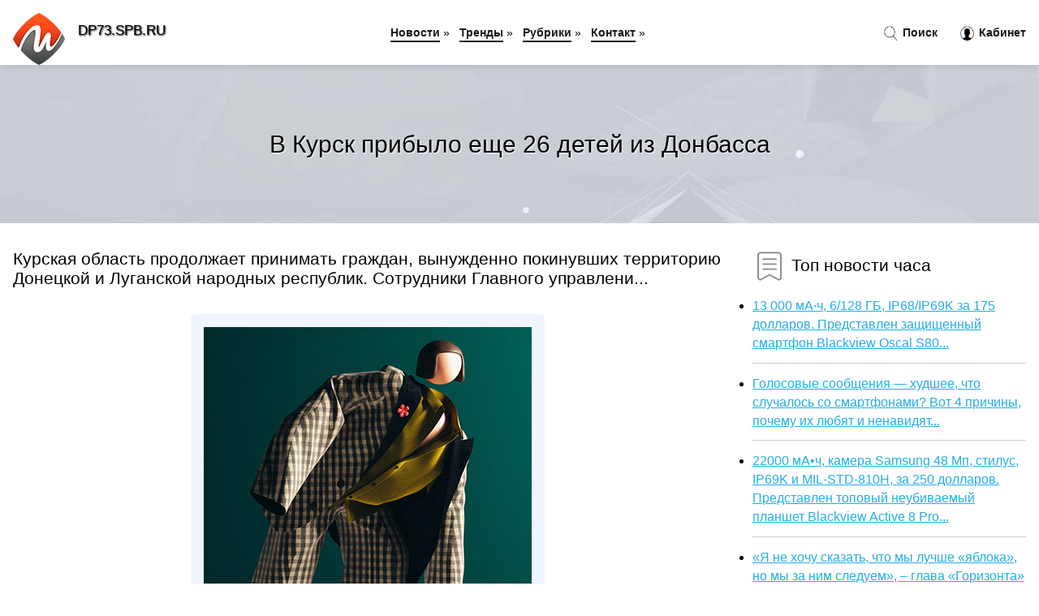

--- FILE ---
content_type: text/html; charset=utf-8
request_url: https://dp73.spb.ru/news-1054348-v-kursk-pribylo-esche-26-detej-iz-donbassa.html
body_size: 16570
content:
<!DOCTYPE html>
<html lang="ru">
<head>
<title>В Курск прибыло еще 26 детей из Донбасса</title>
<meta name="viewport" content="width=device-width, initial-scale=1.0">
<meta name="description" content="Курская область продолжает принимать граждан, вынужденно покинувших территорию Донецкой и Луганской народных республик. Сотрудники Главного управлени...">
<meta name="robots" content="all">
<link rel="shortcut icon" href="//dp73.spb.ru/favicon.ico" type="image/x-icon">
<style>
* {padding:0; margin:0; box-sizing:border-box;}
html, body {border:none; font:100%/145% Arial;}
img {border:none; max-width:100%; height:auto; vertical-align:middle;}
div {position:relative; background-color:transparent;}
figure, footer, header, main {display:block;}
a:hover {text-decoration:none;}
h1 {font:190% Arial; font-weight:500;}
h2 {font:170% Arial; font-weight:500;}
h3 {font:150% Arial; font-weight:500;}
h4 {font:130% Arial; font-weight:400;}
h5, h6 {font:110% Arial; font-weight:300;}
.fcl1, #igd1 h1 {color:#fff;}
.fcl2, a {color:rgb(37, 174, 228);}
.fcl3 {color:rgba(37, 174, 228, 0.75);}
.fcl4, aside section:first-child a {color:rgb(24, 24, 24);}
.fcl5 {color:rgb(178, 27, 33);;}
.fcl6, .csi11 a, .csi4 p em, #igd2 p em {color:rgb(134, 161, 200);}
.bgcsi1, aside {background-color:#fff;}
.bgcsi2 {background-color:rgb(37, 174, 228);}
.csi1 {width:100%; margin:0 auto;}
.csi2 {display:block; clear:both;}
.csi3 {display:block; clear:both; height:2rem;}
#igd2, #igd3, #igd4 {clear:both; margin-bottom:2rem;}
#igd2 p img {display:block; clear:both; width:100%; margin-bottom:1.5rem; transition:all 0.4s linear 0s;}
#igd2 p img:hover, #igd2 p img:focus {transform:scale(1.1);}
.csi4, #igd2 {vertical-align:top; column-count:4; column-gap:1rem;}
.csi4 p, #igd2 p {display:inline-block; overflow:hidden; page-break-inside:avoid; margin-bottom:1rem; padding:1rem; border:1px solid rgb(221,221,221); box-shadow:rgba(0, 0, 0, 0.15) 0px 3px 10px 0;}
.csi4 p em, #igd2 p em {display:block; clear:both; margin-bottom:1rem; font-size:85%;}
.csi4 p a, #igd2 p a {display:block; clear:both; margin-bottom:1rem; font-size:110%;}
#igd1 {width:100% !important; margin-top:5rem; padding:5rem 0; text-align:center; background:rgb(0, 173, 224) url("//dp73.spb.ru/images/tb002.jpg") no-repeat 50% 0; background-size:cover;}
#igd1 h1 {text-shadow:1px 1px 2px black;} 
#igd1 form {width:50%; max-width:1140px; margin:1.5rem 0; display:inline-block; clear:both;}
#igd1 input[type="text"] {width:82%; height:4rem; text-indent:1rem; border-radius:2rem 0 0 2rem; border:6px solid rgb(221, 221, 221); border-right:0; vertical-align:middle; clear:none;}
#igd1 input[type="submit"] {width:18%; text-align:center; height:4rem; border-radius:0 2rem 2rem 0; border:6px solid rgb(221, 221, 221); border-left:0; vertical-align:middle; clear:none;}
#igd4 {text-align:center; background-color:rgb(245, 248, 255); padding:1.5rem 0 .5rem 0;}
#igd4 li {display:inline-block; clear:none; margin:0 1rem 1rem 0; padding:.6rem 1.5rem; border-radius:1.5rem; border:2px solid rgb(37, 174, 228); color:rgb(37, 174, 228);}
#igd4 li a {color:rgb(37, 174, 228); text-decoration:none;}
#igd4 li a:hover, #igd4 li a:focus {text-decoration:underline;}
#igd4 ul:nth-child(2) li {border:2px solid rgb(178, 27, 33);; color:rgb(178, 27, 33);;}
#igd4 ul:nth-child(2) li a {color:rgb(178, 27, 33);;}
#igd5 {width:100% !important; margin-top:5rem; padding:5rem 0; text-align:center; background:rgb(241, 245, 254) url("//dp73.spb.ru/images/tb003.jpg") no-repeat 50% 0; background-size:cover;}
#igd5 h1 {text-shadow:1px 1px 2px white;} 
#igd6, #igd7, #igd8, #igd9, #igd10 {cursor:pointer;}
#igd11 {display:none;}
#igd11 span {display:inline-block; clear:none; margin-left:1.5rem; font-size:140%; font-weight:bold; cursor:pointer; color:rgb(178, 27, 33);;}
#igd11 ul {display:none; position:fixed; left:0; top:3.5rem; width:100%; height:0; overflow:auto; background-color:#333; transition:height .4s ease 0s;}
#igd11 li {margin:.5rem 0 .5rem 2rem; color:#fff;}
#igd11 li a {color:#fff;}
aside {position:fixed; top:0; left:0; width:100%; line-height:5rem; height:5rem; vertical-align:middle; z-index:1000; box-shadow:rgba(0, 0, 0, 0.15) 0px 5px 10px -5px; font-size:90%;}
aside nav {text-align:center;}
aside section:first-child {max-width:1440px; margin:0 auto;}
aside section:first-child header {font-weight:bold; font-size:110%; text-shadow:1px 1px 2px black; float:left; clear:none; margin:1.7rem 0 0 1rem; cursor:pointer !important;}
aside section:first-child a {margin-left:.5rem; font-weight:bold; text-decoration:none; padding-bottom:.1rem; border-bottom:2px solid rgb(24, 24, 24);}
aside section:first-child a:hover, aside section:first-child a:focus {border-bottom:0;}
aside section:first-child img.csi5 {float:left; clear:none; vertical-align:middle; margin:1rem 0 0 1rem; cursor:pointer !important;}
aside section:first-child div.csi6 {float:right; clear:none; vertical-align:middle; padding-right:1rem;}
aside section:first-child div.csi6 a {text-decoration:none; border-bottom:0;}
aside section:first-child div.csi6 img {display:inline-block; clear:none; vertical-align:middle; margin:0 .1rem 0 1rem; height:1.1rem; width:1.1rem; cursor:pointer;}
footer {min-height:40rem; text-align:center; padding:28rem 0 1.5rem 0; margin-top:2rem; font-size:85%; background:rgb(245, 248, 255) url("//dp73.spb.ru/images/fbg.jpg") no-repeat 50% 0; background-size:cover;}
footer h6 {margin-bottom:1rem;}
#krs78_5 {visibility:hidden;}
.csi7 {max-width:1440px; margin:0 auto; padding:0 1rem;}
.csi8 {float:left; clear:none; width:70%; padding:2rem 0;}
.csi9 {float:left; clear:none; width:27%; margin-left:3%; padding:2rem 0;}
.csi9 h3, .csi9 h4, .csi9 h5 {margin-bottom:1rem;}
.csi8 figure {width:100%; text-align:center; padding:2rem 0;}
.csi8 figure img {min-height:15rem; border:1rem solid rgb(241, 245, 254); border-radius:5px;}
.csi8 h2 {font-size:130%;}
.csi10 ul, .csi10 ol {list-style-position:inside;}
.csi10 li {margin-bottom:.8rem; padding-bottom:.8rem; border-bottom:1px solid #ccc;}
form {width:100%;}
input[type="text"], input[type="password"] {width:70%; height:2.5rem; padding:.2rem .6rem; margin:.5rem 0; font-size:1.25rem; font-weight:300; text-align:left; border-radius:5px; border:1px solid rgba(37, 174, 228, 0.75); clear:none;}
textarea {width:70%; height:8em; padding:.2rem .6rem; margin:.5rem 0; font-size:1.3rem; font-weight:300; text-align:left; border-radius:5px; border:1px solid rgba(37, 174, 228, 0.75); clear:none;}
input[type="submit"] {display:inline-block; clear:none; padding:.5rem 1.2rem; margin:.5rem 0; font-size:1rem; font-weight:300; border-radius:5px; border:2px solid rgba(37, 174, 228, 0.75); background-color:rgb(178, 27, 33);; color:#fff; cursor:pointer;}
@media screen and (min-width:1921px) {
html, body {font:110%/155% Arial;}
}
@media screen and (max-width:1024px) {
.csi4, #igd2 {column-count:3;}
#igd1 form {width:70%;}
#igd1 input[type="text"] {width:80%;}
#igd1 input[type="submit"] {width:20%;}
}
@media screen and (max-width:800px) {
aside {line-height:3.5rem; height:3.5rem;}
#igd1, #igd5 {margin-top:3.5rem;}
aside section:first-child img.csi5 {margin:.5rem 0 0 1rem;}
aside section:first-child header {margin:1.1rem 0 0 1rem;}
aside nav {display:none;}
#igd11, #igd11 ul {display:inline-block;}
.csi8 {float:none; clear:both; width:100%; padding:2rem 1rem;}
.csi9 {float:none; clear:both; width:100%; margin-left:0; padding:2rem 1rem;}
.csi4, #igd2  {column-count:2;}
#igd1 form {width:90%;}
#igd1 input[type="text"] {width:75%;}
#igd1 input[type="submit"] {width:25%;}
}
@media screen and (max-width:600px) {
.csi4, #igd2  {column-count:1;}
li {margin-bottom:2rem;}
}</style>
<meta name="spr-verification" content="d6cb0264ee03040" />

<meta name="3b984be954768eb552cd7136fb88512e" content="8aafe7be9b5014f268cd0b609a65ee82">

<meta name="google-site-verification" content="j4vrv-2y8LfHyuJgLF7Nj_tN_0numuYzaZeJbca5wXI" />





</head>
<body>
<header id="igd5">
<h1>В Курск прибыло еще 26 детей из Донбасса</h1>
</header>
<main>
<div class="csi7">
	<div class="csi8">
				<h2>Курская область продолжает принимать граждан, вынужденно покинувших территорию Донецкой и Луганской народных республик. Сотрудники Главного управлени...</h2>
				<figure><img src="//dp73.spb.ru/newsimages/0/113/v-kursk-pribylo-esche-26-detej-iz-donbassa.jpg" alt="В Курск прибыло еще 26 детей из Донбасса"></figure>
		<p class="csi11">Сообщает <a class="krs78" id="aHR0cHM6Ly9zZXltaW5mby5ydS92LWt1cnNrLXByaWJ5bG8tZXNoaGUtMjYtZGV0ZWotaXotZG9uYmFzc2EuaHRtbA==" href="javascript:void(0)" rel="nofollow">seyminfo.ru</a></p>
		<span class="csi3">&nbsp;</span>
		 <p>Новость из рубрики: <a href="//dp73.spb.ru/kategory-19.html"><strong>Главные новости</strong></a></p>
		<span class="csi3">&nbsp;</span>
		<p>Поделиться новостью:
<img id="igd6" src="//dp73.spb.ru/images/ico_fb.png" alt="Поделиться новостью в Facebook">
<img id="igd7" src="//dp73.spb.ru/images/ico_tw.png" alt="Поделиться новостью в Twittere">
<img id="igd8" src="//dp73.spb.ru/images/ico_vk.png" alt="Поделиться новостью в VK">
<img id="igd9" src="//dp73.spb.ru/images/ico_pin.png" alt="Поделиться новостью в Pinterest">
<img id="igd10" src="//dp73.spb.ru/images/ico_reddit.png" alt="Поделиться новостью в Reddit">
</p>
<span class="csi3">&nbsp;</span>
	</div>
	<div class="csi9">
		<h4><img src="//dp73.spb.ru/images/ico_hot.png" alt="Топ новости часа"> Топ новости часа</h4>
		<ul class="csi10">
		<li><a href="//pn.edu.pl/news-1367-13-000-mach-6128-gb-ip68ip69k-za-175-dollarov-predstavlen-zaschischennyj-smartfon-blackview-oscal-s8.html">13 000 мА·ч, 6/128 ГБ, IP68/IP69K за 175 долларов. Представлен защищенный смартфон Blackview Oscal S80...</a></li>
<li><a href="//pn.edu.pl/news-565-golosovye-soobscheniya-hudshee-chto-sluchalos-so-smartfonami-vot-4-prichiny-pochemu-ih-lyubyat-i-nen.html">Голосовые сообщения — худшее, что случалось со смартфонами? Вот 4 причины, почему их любят и ненавидят...</a></li>
<li><a href="//pn.edu.pl/news-2401-22000-mach-kamera-samsung-48-mp-stilus-ip69k-i-milstd810h-za-250-dollarov-predstavlen-topovyj-neubiv.html">22000 мА•ч, камера Samsung 48 Мп, стилус, IP69K и MIL-STD-810H, за 250 долларов. Представлен топовый неубиваемый планшет Blackview Active 8 Pro...</a></li>
<li><a href="//pn.edu.pl/news-1047-ya-ne-hochu-skazat-chto-my-luchshe-yabloka-no-my-za-nim-sleduem-glava-gorizonta-sravnil-belorusskij-.html">«Я не хочу сказать, что мы лучше «яблока», но мы за ним следуем», – глава «Горизонта» сравнил белорусский ноутбук с MacBook...</a></li>
<li><a href="//pn.edu.pl/news-869-ilon-mask-prislushilsya-k-mneniyu-millionov-i-razblokiroval-akkaunty-twitter-kotorye-otslegivali-ego.html">Илон Маск прислушился к мнению миллионов и разблокировал аккаунты Twitter, которые отслеживали его местоположение...</a></li>
<li><a href="//pn.edu.pl/news-969-sudyu-iz-kemerova-nakazali-za-publikatsiyu-osobyh-mnenij-soslavshis-na-to-chto-eto-umalyaet-avtorite.html">Судью из Кемерова наказали за публикацию особых мнений, сославшись на то, что это умаляет авторитет судебной власти...</a></li>
		</ul>
	</div>
	<span class="csi3">&nbsp;</span>
</div>
<div id="roxezife-pepoquyiwabeqaje">
<script>
!(function(w,m){(w[m]||(w[m]=[]))&&w[m].push(
{id:'roxezife-pepoquyiwabeqaje',block:'59846'}
);})(window,'mtzBlocks');
</script>
</div><div class="csi7" id="igd2"><p><img src="//dp73.spb.ru/newsimages/0/65/v-kursk-iz-sanktpeterburga-privezli-gumanitarnuyu-pomosch-dlya-begentsev-donbassa.jpg" alt="В Курск из Санкт-Петербурга привезли гуманитарную помощь для беженцев Донбасса"> <em>17:30, 31 Мар</em> <a href="//dp73.spb.ru/news-1054478-v-kursk-iz-sanktpeterburga-privezli-gumanitarnuyu-pomosch-dlya-begentsev-donbassa.html">В Курск из Санкт-Петербурга привезли гуманитарную помощь для беженцев Донбасса</a> Жители Питера собрали гуманитарную помощь для беженцев Донбасса. Заполнить «ГАЗели» грузом помогали неравнодушные граждане, местные предприниматели и...</p><p><img src="//dp73.spb.ru/newsimages/0/214/na-donu-poyavilis-bilbordy-s-risunkami-detej-iz-donbassa.jpg" alt="На Дону появились билборды с рисунками детей из Донбасса"> <em>09:15, 26 Мар</em> <a href="//dp73.spb.ru/news-1053163-na-donu-poyavilis-bilbordy-s-risunkami-detej-iz-donbassa.html">На Дону появились билборды с рисунками детей из Донбасса</a> Билборд в городе Шахты Ростовской области украсил рисунок одного из детей-беженцев : одна большая и две маленькие птицы, олицетворяющие Россию и респ...</p><p><img src="//dp73.spb.ru/newsimages/0/65/chto-za-veb-zajm-prishlo-sms.jpg" alt="Что за веб займ пришло смс"> <em>17:51, 21 Ноя</em> <a href="//dp73.spb.ru/news-1058990-chto-za-veb-zajm-prishlo-sms.html">Что за веб займ пришло смс</a> Описание электронного перевода денежных средств: Многофункциональный инструмент финансирования, предоставляемый организациями для содействия финансов...</p><p><img src="//dp73.spb.ru/newsimages/0/223/mo-rf-v-techenie-semi-sutok-na-ukrainu-ne-pribylo-ni-odnogo-inostrannogo-naemnika.jpg" alt="МО РФ: в течение семи суток на Украину не прибыло ни одного иностранного наемника"> <em>20:00, 25 Мар</em> <a href="//dp73.spb.ru/news-1052933-mo-rf-v-techenie-semi-sutok-na-ukrainu-ne-pribylo-ni-odnogo-inostrannogo-naemnika.html">МО РФ: в течение семи суток на Украину не прибыло ни одного иностранного наемника</a> Отток наемников наблюдается в течение семи дней на Украине. Об этом сообщил журналистам в пятницу первый заместитель начальника Генерального штаба Во...</p><p><img src="//dp73.spb.ru/newsimages/0/237/na-ukrainu-pribylo-popolnenie-smi-raskryli-obem-voennyh-postavok-iz-germanii.jpg" alt="На Украину прибыло пополнение: СМИ раскрыли объём военных поставок из Германии"> <em>08:45, 26 Мар</em> <a href="//dp73.spb.ru/news-1053150-na-ukrainu-pribylo-popolnenie-smi-raskryli-obem-voennyh-postavok-iz-germanii.html">На Украину прибыло пополнение: СМИ раскрыли объём военных поставок из Германии</a> Немецкие СМИ раскрыли, какого характера и в каком объёме Германия оказала военную помощь Украине. Счёт одних только патронов идёт на миллионы штук. В...</p><p><img src="//dp73.spb.ru/newsimages/0/256/na-kursk-obrushilsya-silnyj-liven.jpg" alt="На Курск обрушился сильный ливень"> <em>18:15, 02 Апр</em> <a href="//dp73.spb.ru/news-1055263-na-kursk-obrushilsya-silnyj-liven.html">На Курск обрушился сильный ливень</a> Сильный ливень обрушился на областной центр после обеда. За несколько минут потоки воды успели затопить улицы. Последствиями непогоды куряне делятся ...</p><p><img src="//dp73.spb.ru/newsimages/0/91/kursk-s-gastrolyami-posetil-donetskij-molodegnyj-teatr.jpg" alt="Курск с гастролями посетил Донецкий молодёжный театр"> <em>12:30, 01 Апр</em> <a href="//dp73.spb.ru/news-1054769-kursk-s-gastrolyami-posetil-donetskij-molodegnyj-teatr.html">Курск с гастролями посетил Донецкий молодёжный театр</a> Донецкий ТЮЗ живёт и продолжает свою славную историю, которая началась ещё в 1971 году. В преддверии полувекового юбилея он был переименован в респуб...</p><p><img src="//dp73.spb.ru/newsimages/0/159/kursk-po-urovnyu-komforta-ustupil-dage-rajtsentram-oblasti.jpg" alt="Курск по уровню комфорта уступил даже райцентрам области"> <em>03:15, 08 Апр</em> <a href="//dp73.spb.ru/news-1057210-kursk-po-urovnyu-komforta-ustupil-dage-rajtsentram-oblasti.html">Курск по уровню комфорта уступил даже райцентрам области</a> Минстрой России, проанализировав качество городской среды, составил рейтинг городов страны. По 36 критериям специалисты оценивали не только мегаполис...</p></div><div class="csi7 csi4" id="igd3"><p><em>00:15, 15 Апр</em> <a href="//dp73.spb.ru/news-1058194-andrej-koshkin-i-belgorod-i-kursk-i-bryansk-chuvstvuyut-sebya-v-prifrontovoj-zone.html">Андрей Кошкин: И Белгород, и Курск, и Брянск чувствуют себя в прифронтовой зоне</a> Официальный представитель Минобороны генерал-майор Игорь Конашенков сообщил, что Вооруженные силы России нанесут удары по украинским объектам стратег...</p><p><em>07:00, 06 Апр</em> <a href="//dp73.spb.ru/news-1056427-dalnobojschik-kotoromu-v-krymu-sobrali-bolshe-330-tysyach-rublej-na-remont-fury-vernulsya-v-kursk.html">Дальнобойщик, которому в Крыму собрали больше 330 тысяч рублей на ремонт фуры, вернулся в Курск</a> Курянину Александру Коноплянникову пришлось срочно вернуться домой в Курск из-за смерти мамы. Чтобы успеть на похороны, он бросил ремонт и на попутка...</p><p><em>14:45, 24 Мар</em> <a href="//dp73.spb.ru/news-1052482-v-rossiyu-evakuirovano-bolee-400-tys-chelovek-iz-donbassa-i-ukrainy.html">В Россию эвакуировано более 400 тыс. человек из Донбасса и Украины</a> Число эвакуированных в Россию из Донбасса и Украины превысило 400 тыс. человек, передает ТАСС со ссылкой на источник в силовых структурах. Он рассказ...</p><p><em>16:45, 25 Мар</em> <a href="//dp73.spb.ru/news-1052874-omskaya-oblast-prodolgaet-pomogat-gitelyam-donbassa.html">Омская область продолжает помогать жителям Донбасса</a> В 38 комплексных центрах Омской области развернули пункты приема гуманитарной помощи. Омичи приносят предметы гигиены и канцелярии, книги, игрушки, в...</p><p><em>01:00, 15 Апр</em> <a href="//dp73.spb.ru/news-1058214-iz-krasnoyarska-detyam-donbassa-otpravyat-600-naborov-shkolnoj-formy.html">Из Красноярска детям Донбасса отправят 600 наборов школьной формы</a> Региональное отделение партии &laquo;Единая Россия&raquo; продолжает отправлять гуманитарную помощь Донбассу. С конца февраля партия уже отправила 80...</p><p><em>05:45, 06 Апр</em> <a href="//dp73.spb.ru/news-1056404-tsena-donbassa-ot-bitvy-na-reke-kalke-do-shturma-mariupolya.html">Цена Донбасса: От битвы на реке Калке до штурма Мариуполя</a> Разбираемся, что приобретет Россия с освобождением Донбасса и сколько ей придется вложить в его восстановление...</p><p><em>02:45, 02 Апр</em> <a href="//dp73.spb.ru/news-1055042-kubanskie-kazaki-ignoriruyut-rossijskuyu-spetsoperatsiyu-po-zaschite-donbassa.html">Кубанские казаки игнорируют российскую спецоперацию по защите Донбасса</a> Люди со всего мира готовы присоединиться к российской спецоперации по защите Донбасса в качестве добровольцев. На этом фоне нежелание кубанских казак...</p><p><em>18:00, 25 Мар</em> <a href="//dp73.spb.ru/news-1052894-minoborony-rossii-vs-rf-budut-kontsentrirovatsya-na-polnom-osvobogdenii-donbassa.html">Минобороны России: ВС РФ будут концентрироваться на полном освобождении Донбасса</a> Россия изначально не планировала штурм заблокированных украинских городов, сейчас основная задача — полное освобождение Донбасса....</p><p><em>20:00, 14 Апр</em> <a href="//dp73.spb.ru/news-1058110-muzej-bryanskogo-ovstuga-zaklyuchil-dogovor-s-kollegami-iz-artdonbassa.html">Музей брянского Овстуга заключил договор с коллегами из «Арт-Донбасса»</a> Как сообщает сайт «Брянские новости», договор о взаимном сотрудничестве музей-заповедник Тютчева «Овстуг» и художественный музей «Арт-Донбасс» Донецк...</p><p><em>16:15, 25 Мар</em> <a href="//dp73.spb.ru/news-1052861-altajskij-kraj-prinyal-bolee-desyati-begentsev-s-ukrainy-i-iz-donbassa.html">Алтайский край принял более десяти беженцев с Украины и из Донбасса</a> Komsomolskaya Pravda/Global Look PressБеженцы из Донбасса и с Украины продолжают прибывать в Алтайский край. Сейчас их уже 13 человек.Прибывающих кур...</p><p><em>17:00, 14 Апр</em> <a href="//dp73.spb.ru/news-1058003-klondajk-novyh-reshenij-futurolog-kononov-o-pozitivnom-buduschem-donbassa.html">«Клондайк новых решений» — футуролог Кононов о позитивном будущем Донбасса</a> ИнфореакторВ ближайшую восьмилетку Донбасс имеет все шансы стать клондайком новых решений, заявил футуролог Александр Кононов для iReactor.Восемь лет...</p><p><em>07:15, 08 Апр</em> <a href="//dp73.spb.ru/news-1057254-vlasti-podmoskovya-pomogut-detyamsirotam-iz-donbassa-najti-novye-semi-v-rf.html">Власти Подмосковья помогут детям‑сиротам из Донбасса найти новые семьи в РФ</a> Зампред правительства Подмосковья Вячеслав Духин рассказал о гуманитарном проекте, который инициировал губернатор Московской области Андрей Воробьёв ...</p><p><em>07:45, 01 Апр</em> <a href="//dp73.spb.ru/news-1054711-aleksej-guravko-dengi-ot-natsionalizatsii-ukrainskogo-imuschestva-pojdut-na-spasenie-donbassa.html">Алексей Журавко: Деньги от национализации украинского имущества пойдут на спасение Донбасса</a> В правительстве Крыма сообщили, что в список украинского имущества для национализации включена квартира жены Владимира Зеленского в Ливадии. Экс-депу...</p><p><em>05:00, 08 Апр</em> <a href="//dp73.spb.ru/news-1057234-na-azs-knp-v-krasnoyarskom-krae-otkrylis-punkty-sbora-gumanitarnoj-pomoschi-gitelyam-donbassa.html">На АЗС «КНП» в Красноярском крае открылись пункты сбора гуманитарной помощи жителям Донбасса</a> 5 апреля на АЗС &laquo;Красноярскнефтепродукт&raquo; открылся сбор гуманитарной помощи для жителей Донбасса. Пункты, куда можно сдать необходимые вещ...</p><p><em>14:45, 24 Мар</em> <a href="//dp73.spb.ru/news-1052480-gragdane-respublik-donbassa-i-ukrainy-smogut-rabotat-v-rossii-bez-oformleniya-patenta.html">Граждане республик Донбасса и Украины смогут работать в России без оформления патента</a> Граждане Донецской, Луганской народных республик и Украины смогут работать в России без оформления трудового патента, их водительские права будут при...</p><p><em>02:45, 23 Мар</em> <a href="//dp73.spb.ru/news-1051905-kreml-zayavil-ob-osvedomlennosti-kasatelno-namerenij-kieva-vystupit-protiv-donbassa.html">Кремль заявил об осведомленности касательно намерений Киева выступить против Донбасса</a> Россия располагала сведениями о готовности Украины выступить против Донбасса с военной операцией и надеялась, что этого не произойдет, заявил пресс-с...</p><p><em>19:15, 25 Мар</em> <a href="//dp73.spb.ru/news-1052914-v-kurskoj-oblasti-predstaviteli-azerbajdganskoj-obschiny-privezli-gostintsy-detyamsirotam-donbassa.html">В Курской области представители Азербайджанской общины привезли гостинцы детям-сиротам Донбасса</a> Эвакуированные жители Донбасса прибыли в Курскую область чуть больше месяца назад. Некоторые из них уже вернулись на Родину, однако большинство продо...</p><p><em>04:30, 31 Мар</em> <a href="//dp73.spb.ru/news-1054251-federatsiya-boksa-rossii-organizovala-rabotu-operativnogo-shtaba-dlya-poddergki-gitelej-ukrainy-i-be.html">Федерация бокса России организовала работу оперативного штаба для поддержки жителей Украины и беженцев из Донбасса</a> Задачи штаба &#8211; формирование и отправка гуманитарной помощи гражданам, проживающим на Украине в районах, находящихся под контролем ВС РФ. Помимо...</p><p><em>16:45, 22 Ноя</em> <a href="//dp73.spb.ru/news-612927-tipy-kashlya-u-detej.html">Типы кашля у детей</a> Типы кашля у детей, малышей и младенцев
Что означает кашель у вашего ребенка и следует ли вам обратиться за медицинской помощью? Мы разобрали восемь...</p><p><em>14:04, 27 Июл</em> <a href="//dp73.spb.ru/news-1058786-kvesty-na-vypusknoj-dlya-detej-i-podrostkov.html">Квесты на выпускной для детей и подростков</a> Выпускной - это особое событие в жизни каждого ребенка и подростка, которое хочется запомнить навсегда. Как сделать выпускной день еще более увлекате...</p><p><em>15:07, 05 Окт</em> <a href="//dp73.spb.ru/news-457035-derevyannye-igrushki-vdohnovlyayut-detej.html">Деревянные игрушки вдохновляют детей</a> Деревянные игрушки вдохновляют детей на творческую и творческую игру, развивая познавательные способности и навыки решения проблем. Естественная текс...</p><p><em>12:23, 12 Окт</em> <a href="//dp73.spb.ru/news-484285-preimuschestva-izucheniya-biblii-dlya-detej.html">Преимущества изучения Библии для детей</a> Преимущества изучения Библии для детей

В нашей комплексной программе обучения в частной христианской школе цель которого - научить ваших детей осн...</p><p><em>11:56, 27 Авг</em> <a href="//dp73.spb.ru/news-967618-chto-takoe-robototehnika-dlya-detej-i-vzroslyh.html">Что такое робототехника для детей и взрослых</a> Стоит ли вводить программирование для детей?
Программирование , которая до недавнего времени была область только для взрослых , профессионально учас...</p><p><em>04:45, 07 Апр</em> <a href="//dp73.spb.ru/news-1056761-krovavyj-praporschik-protiv-bolnyh-detej.html">Кровавый прапорщик против больных детей</a> В декабре 2021 года в Россию из Болгарии был экстрадирован Владимир Борисов (Прапорщик)- легенда криминального мира Санкт-Петербурга. Об этом первым ...</p><p><em>17:45, 02 Апр</em> <a href="//dp73.spb.ru/news-1055257-putin-naznachil-novye-vyplaty-na-detej-ot-8-do-17-let.html">Путин назначил новые выплаты на детей от 8 до 17 лет</a> Нуждающиеся семьи получат пособия на детей от 8 до 17 лет. Приказ об этом 31 марта подписал президент России Владимир Путин, сообщает ТАСС. Выплату п...</p><p><em>19:57, 30 Дек</em> <a href="//dp73.spb.ru/news-721610-kak-predupredit-zaikanie-u-detej-sovety-spetsialistov.html">Как предупредить заикание у детей: советы специалистов</a> Заикание – расстройство, вызванное судорогами артикуляционного аппарата. Ритм, плавное течение, скорость — это все нарушено. Более подвержены таким с...</p><p><em>23:30, 05 Апр</em> <a href="//dp73.spb.ru/news-1056339-v-dtp-na-trasse-pogibli-dva-cheloveka-dvoe-detej-v-bolnitse.html">В ДТП на трассе погибли два человека, двое детей - в больнице</a> Сегодня, 5 апреля, на трассе Саратов - Волгоград произошло ДТП, в котором погибли 2 человека.Как сообщили в УГИБДД по Саратовской области, около 1.30...</p><p><em>02:08, 19 Апр</em> <a href="//dp73.spb.ru/news-1058493-v-prishkolnyh-lageryah-bryancka-otdohnut-8000-detej.html">В пришкольных лагерях Брянcка отдохнут 8000 детей</a> Глава Брянcкой городcкой админиcтрации Алекcандр Макаров провел cовещание по организации летнего отдыха для школьников, напоминает cайт «Брянcкая Губ...</p><p><em>01:30, 08 Апр</em> <a href="//dp73.spb.ru/news-1057163-epic-games-i-lego-sozdadut-metavselennuyu-dlya-detej.html">Epic Games и LEGO создадут метавселенную для детей</a> Epic Games и LEGO Group объявили о заключении долгосрочного партнёрства в сфере создания метавселенных, виртуальных пространств для работы и развлече...</p><p><em>11:30, 01 Апр</em> <a href="//dp73.spb.ru/news-1054751-novye-vyplaty-na-detej-ot-8-do-17-let-vveli-v-rossii-s-1-aprelya.html">Новые выплаты на детей от 8 до 17 лет ввели в России с 1 апреля</a> Новые ежемесячные выплаты семьям с невысокими доходами, в которых воспитываются дети от 8 до 17 лет, вводятся в России....</p><p><em>02:15, 08 Апр</em> <a href="//dp73.spb.ru/news-1057179-advokat-obvinil-detej-grachevskogo-v-obmane-ego-vdovy.html">Адвокат обвинил детей Грачевского в обмане его вдовы</a> Адвокат Екатерины Белоцерковской, вдовы кинорежиссера Бориса Грачевского, обвинил его старших детей в обмане из-за наследства. О нарушении ими догово...</p><p><em>08:00, 15 Апр</em> <a href="//dp73.spb.ru/news-1058390-v-ekaterinburge-startovala-zapis-detej-v-shkoly-iskusstv.html">В Екатеринбурге стартовала запись детей в школы искусств</a> С 15 апреля стартует запись детей в школы искусств. URA.RU объясняет, что нужно сделать екатеринбуржцам, чтобы их дети без проблем пошли в художестве...</p><p><em>14:30, 22 Мар</em> <a href="//dp73.spb.ru/news-1051682-dvoe-detej-vygili-posle-padeniya-iz-okna.html">Двое детей выжили после падения из окна</a> Инцидент произошёл в Подмосковье. Там двое малолетних детей выпали из окна квартиры, расположенной на четвертом этаже многоэтажки. Обоим потребовалас...</p><p><em>07:00, 30 Мар</em> <a href="//dp73.spb.ru/news-1053910-aviatsiya-podklyuchilas-k-poisku-propavshih-v-smolenske-detej.html">Авиация подключилась к поиску пропавших в Смоленске детей</a> Вертолёт начал кружить над Днепром. Силы авиации смоленского областного «Пожарно-спасательного центра» подключились к поиску пропавших в столице реги...</p><p><em>23:30, 23 Мар</em> <a href="//dp73.spb.ru/news-1052244-givaya-klassika-sobrala-odarennyh-detej-v-bryanske.html">«Живая классика» собрала одаренных детей в Брянске</a> Региональный этап международного конкурса «Живая классика» прошел сегодня в областном центре. Мероприятие прошло в центре одаренных детей «ОГМА», где...</p><p><em>16:00, 08 Апр</em> <a href="//dp73.spb.ru/news-1057428-v-aprele-nachnetsya-podchischayuschaya-immunizatsiya-protiv-poliomielita-dlya-detej.html">В апреле начнется подчищающая иммунизация против полиомиелита для детей</a> В том числе детей в возрасте до 15 лет, въехавших в РФ из ЛНР, ДНР или Украины, если они не привиты против полиомиелита или не имеют сведений о таких...</p><p><em>21:15, 14 Апр</em> <a href="//dp73.spb.ru/news-1058133-blatnyh-detej-v-omskih-sadikah-i-shkolah-stanet-bolshe.html">«Блатных» детей в омских садиках и школах станет больше</a> Сегодня первоочередное право на зачисление в образовательные учреждения имеют отпрыски представителей силовых структур и судейского корпуса....</p><p><em>11:30, 30 Мар</em> <a href="//dp73.spb.ru/news-1053989-v-irkutske-troe-detej-provalilis-pod-led-angary-odin-pogib.html">В Иркутске трое детей провалились под лёд Ангары, один погиб</a> Трое подростков 28 марта вышли на лёд Ангары в Иркутске и провалились, один из них в результате утонул. Об этом информирует СУ СК России по Иркутской...</p><p><em>14:45, 23 Мар</em> <a href="//dp73.spb.ru/news-1052079-treh-sbegavshih-iz-internata-detej-nashla-smolenskaya-politsiya.html">Трех сбежавших из интерната детей нашла смоленская полиция</a> Их отыскали во время оперативно-профилактического мероприятия «Розыск». В региональном УМВД отчитались о проведенном оперативно-профилактическом меро...</p><p><em>06:45, 01 Апр</em> <a href="//dp73.spb.ru/news-1054701-mat-pogibshih-pri-pogare-detej-predstanet-pered-sudom.html">Мать погибших при пожаре детей предстанет перед судом</a> Трагедия произошла в Астраханской области. Там во время пожара в одноэтажном доме погибли двое несовершеннолетних. По решению суда их мать, 24-летнюю...</p><p><em>12:30, 01 Апр</em> <a href="//dp73.spb.ru/news-1054768-kurskie-gosavtoinspektory-proverili-soblyudenie-pravil-perevozki-detej.html">Курские госавтоинспекторы проверили соблюдение правил перевозки детей</a> За прошлый, 2021-й год в Курской области зафиксировано 57 ДТП с участием юных пассажиров. В результате 1 ребёнок погиб, 65 получили травмы различной ...</p><p><em>03:00, 04 Апр</em> <a href="//dp73.spb.ru/news-1055704-kak-sotsialnye-seti-vliyayut-na-detej-raznogo-vozrasta-i-kak-ih-zaschitit.html">Как социальные сети влияют на детей разного возраста и как их защитить</a> Отчет британского регулятора связи Ofcom подтверждает, что дети являются активными пользователями социальных сетей. Около 99% детей в возрасте от 3 д...</p><p><em>02:08, 19 Апр</em> <a href="//dp73.spb.ru/news-1058494-detckij-tsentr-dlya-detejautictov-bryancka-poluchil-grant-ot-minekonomrazvitiya.html">Детcкий центр для детей-аутиcтов Брянcка получил грант от Минэкономразвития</a> Cоциальный предприниматель Роман Петрушин, который занималcя детьми c различными нарушениями и раccтройcтвами, получил cредcтва от Минэкономразвития ...</p><p><em>12:00, 03 Апр</em> <a href="//dp73.spb.ru/news-1055499-gintsburg-dlya-revaktsinatsii-detej-mogut-ispolzovat-pervyj-komponent-sputnika-m.html">Гинцбург: для ревакцинации детей могут использовать первый компонент «Спутника М»</a> Директор НИЦ эпидемиологии и микробиологии имени Гамалеи Александр Гинцбург заявил, что для ревакцинации подростков против коронавируса могут начать ...</p><p><em>22:45, 30 Мар</em> <a href="//dp73.spb.ru/news-1054183-na-yamale-vvedut-vyplaty-za-podgotovku-detejpobeditelej-tvorcheskih-konkursov.html">На Ямале введут выплаты за подготовку детей-победителей творческих конкурсов</a> Власти Ямало-Ненецкого автономного округа (ЯНАО) введут новую форму поддержки - денежные выплаты за подготовку детей-победителей творческих конкурсов...</p><p><em>18:45, 30 Мар</em> <a href="//dp73.spb.ru/news-1054107-v-volgskom-rajone-genschina-i-chetvero-detej-otravilis-ugarnym-gazom.html">В Волжском районе женщина и четверо детей отравились угарным газом</a> В Саратове вечером 29 марта угарным газом отравились женщина и четверо детей. Информацию "СарБК" подтвердили в Центре медицины катастроф.Вызов экстре...</p><p><em>11:00, 06 Апр</em> <a href="//dp73.spb.ru/news-1056521-ekssolistka-blestyaschih-novikova-prodaet-ukrasheniya-chtoby-prokormit-detej.html">Экс-солистка «Блестящих» Новикова продает украшения, чтобы прокормить детей</a> Бывшая участница группы «Блестящие» Ксения Новикова заявила, что ей с маленькими детьми грозит выселение из дома....</p><p><em>06:00, 04 Апр</em> <a href="//dp73.spb.ru/news-1055760-v-rossii-mogut-uprostit-poryadok-polucheniya-gragdanstva-dlya-detej-za-rubegom.html">В России могут упростить порядок получения гражданства для детей за рубежом</a> Депутаты от фракции ЛДПР и их однопартийцы-сенаторы в понедельник внесут в Госдуму законопроект, который позволит в ряде случаев проживающим за рубеж...</p><p><em>07:30, 30 Мар</em> <a href="//dp73.spb.ru/news-1053920-pokupku-sistem-nepreryvnogo-monitoringa-sahara-dlya-detej-snova-pridetsya-otlogit.html">Покупку систем непрерывного мониторинга сахара для детей снова придется отложить</a> Закупку систем непрерывного мониторинга уровня сахара в крови для детей, больных сахарным диабетом первого типа, прокомментировал в ходе &laquo;Прямо...</p><p><em>13:30, 30 Мар</em> <a href="//dp73.spb.ru/news-1054019-yunyh-tverskih-hudognikov-priglashayut-k-uchastiyu-v-konkurse-pasha-glazami-detej.html">Юных тверских художников приглашают к участию в конкурсе «Пасха глазами детей»</a> Юных жителей Верхневолжья приглашают к участию в дистанционном региональном конкурсе детского изобразительного творчества «Пасха глазами детей». Прин...</p><p><em>14:30, 30 Мар</em> <a href="//dp73.spb.ru/news-1054031-sara-dgessika-parker-vpervye-za-dolgoe-vremya-pokazala-podrosshih-detej.html">Сара Джессика Паркер впервые за долгое время показала подросших детей</a> Сара Джессика Паркер впервые за долгое время показала подросших детей Сара Джессика Паркер впервые за долгое время показала подросших детей: 19-летне...</p><p><em>21:30, 06 Апр</em> <a href="//dp73.spb.ru/news-1056648-v-mordovii-vozbudili-ugolovnoe-delo-na-pyanogo-voditelya-sbivshego-troih-detej.html">В Мордовии возбудили уголовное дело на пьяного водителя, сбившего троих детей</a> Следственные органы Мордовии возбудили уголовное дело после ДТП в Краснослободском районе, когда пьяный водитель сбил на обочине троих детей. Об этом...</p><p><em>16:15, 29 Мар</em> <a href="//dp73.spb.ru/news-1053646-ispolzovanie-ottsom-lekarstva-ot-diabeta-moget-povysit-risk-vrogdennyh-defektov-u-ego-detej.html">Использование отцом лекарства от диабета может повысить риск врождённых дефектов у его детей</a> Большое исследование показывает, что если мужчины принимают метформин (распространённое лекарство от диабета 2 типа) в критический период развития сп...</p><p><em>07:45, 15 Апр</em> <a href="//dp73.spb.ru/news-1058358-para-iz-nyujorka-rasskazala-vogue-kak-sohranit-stil-vo-vremya-beremennosti-i-priuchat-detej-k-vintag.html">Пара из Нью-Йорка рассказала Vogue, как сохранить стиль во время беременности и приучать детей к винтажу</a> Пара из Нью-Йорка рассказала Vogue, как сохранить стиль во время беременности и приучать детей к винтажу Материал не предназначен для лиц, не достигш...</p><p><em>21:00, 29 Мар</em> <a href="//dp73.spb.ru/news-1053755-dmitrij-kombarov-o-nakazanii-detej-remnem-nichego-plohogo-v-etom-ne-vigu-esli-dejstvitelno-zaslugiva.html">Дмитрий Комбаров о наказании детей ремнем: «Ничего плохого в этом не вижу, если действительно заслуживают»</a> Дмитрий Комбаров высказался о физическом наказании детей. – Ты рассказал, что отец бил тебя ремнем. Ты сейчас своего ребенка наказываешь ремнем? – Не...</p><p><em>12:30, 07 Апр</em> <a href="//dp73.spb.ru/news-1056875-vyalbe-o-razvode-s-pervym-mugem-eto-gorazdo-luchshe-chem-git-v-nenavisti-i-delat-eto-radi-detej-u-na.html">Вяльбе о разводе с первым мужем: «Это гораздо лучше, чем жить в ненависти и делать это ради детей. У нас есть общий сын, общие внуки, общаемся семьями»</a> Президент Федерации лыжных гонок России (ФЛГР) Елена Вяльбе рассказала о разводе с первым мужем – Урмасом Вяльбе. — Как вы познакомились со своим пер...</p></div></main>
<aside>
	<section>
	<div class="csi6"><a href="//dp73.spb.ru/search.html"><img src="//dp73.spb.ru/images/ico_search.png" alt="Поиск новостей..."> Поиск</a> <a href="//dp73.spb.ru/user.html"><img src="//dp73.spb.ru/images/ico_user.png" alt="Для пользователй..."> Кабинет</a></div> <img class="csi5" src="//dp73.spb.ru/images/logo.png" alt="Последние новости часа" onclick="location.href='/';"> <header onclick="location.href='/';"><h5>DP73.SPB.RU</h5></header><div id="igd11"><span id="igd13" title="Показать / скрыть меню">&#9776;</span><ul id="igd12"><li><a href="//dp73.spb.ru/">Новости</a> »</li><li><a href="//dp73.spb.ru/trands.html">Тренды новостей</a> »</li><li><a href="//dp73.spb.ru/listing.html">Рубрики</a> »</li><li><a href="//dp73.spb.ru/rules.html">Правила</a> »</li><li><a href="//dp73.spb.ru/contact.html">Контакт</a> »</li></ul></div><nav><a href="//dp73.spb.ru/">Новости</a> » <a href="//dp73.spb.ru/trands.html">Тренды</a> » <a href="//dp73.spb.ru/listing.html">Рубрики</a> » <a href="//dp73.spb.ru/contact.html">Контакт</a> »</nav>
	</section>
</aside><footer>
<h6><img src="//dp73.spb.ru/images/logo.png" alt="DP73.SPB.RU: Последние новости часа"> DP73.SPB.RU: Последние новости часа</h6> &nbsp;&nbsp; <a href="//dp73.spb.ru/rules.html">Правила использования</a> &nbsp;|&nbsp; <a href="//dp73.spb.ru/contact.html">Контакт</a> &nbsp;|&nbsp; <a href="//dp73.spb.ru/user.html">Пользователям</a> &nbsp;|&nbsp; <a href="//dp73.spb.ru/ainfo.html">Рекламодателям</a> <div id="krs78_5"></div>
</footer><script src="//dp73.spb.ru/scripts/file1.js" async></script><!-- Google tag (gtag.js) -->
<script async src="https://www.googletagmanager.com/gtag/js?id=G-D23S87V1FM"></script>
<script>
  window.dataLayer = window.dataLayer || [];
  function gtag(){dataLayer.push(arguments);}
  gtag('js', new Date());

  gtag('config', 'G-D23S87V1FM');
</script></body>
</html>